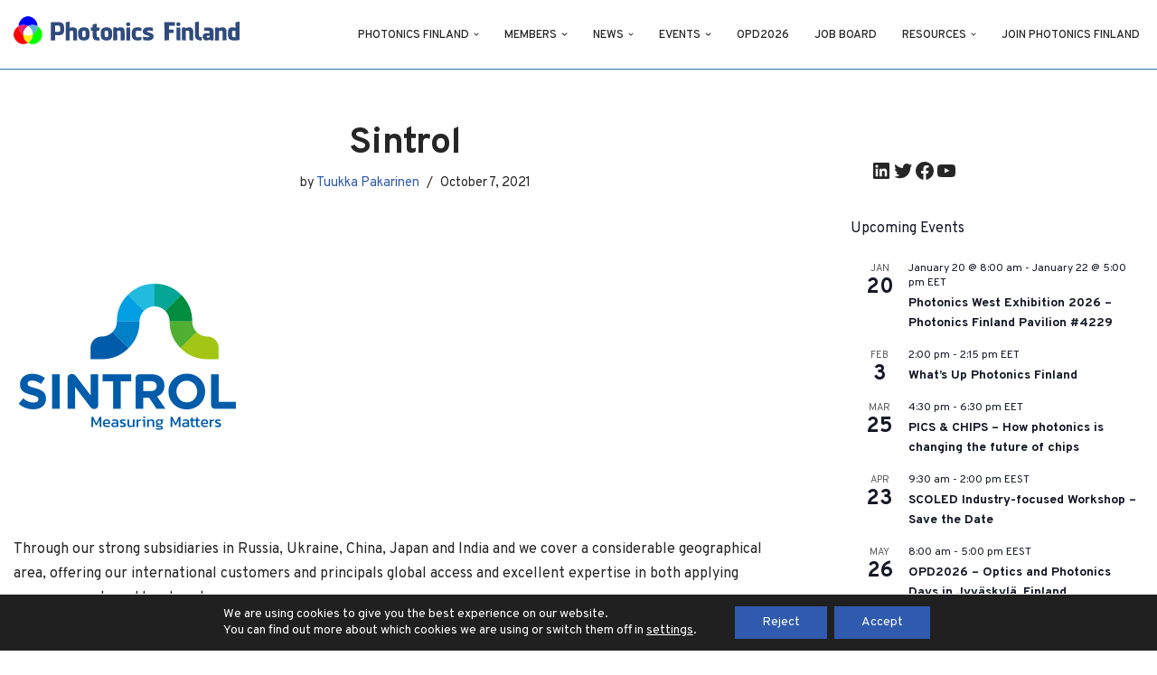

--- FILE ---
content_type: image/svg+xml
request_url: https://www.photonics.fi/wp-content/uploads/2021/09/photonicsfi_finland_logo_svg.svg
body_size: 3675
content:
<?xml version="1.0" encoding="UTF-8" ?>
<!DOCTYPE svg PUBLIC "-//W3C//DTD SVG 1.1//EN" "http://www.w3.org/Graphics/SVG/1.1/DTD/svg11.dtd">
<svg width="480pt" height="64pt" viewBox="0 0 480 64" version="1.1" xmlns="http://www.w3.org/2000/svg">
<g id="#0000ffff">
<path fill="#0000ff" opacity="1.00" d=" M 24.03 8.06 C 28.53 5.23 34.36 3.19 39.53 5.49 C 47.61 7.77 53.50 15.59 53.65 23.97 C 47.76 21.12 40.68 20.78 34.81 23.84 L 34.53 23.99 C 28.55 20.88 21.44 21.10 15.36 23.79 C 15.63 17.56 18.75 11.49 24.03 8.06 Z" />
</g>
<g id="#2f4a7dff">
<path fill="#2f4a7d" opacity="1.00" d=" M 110.41 16.56 C 113.09 15.91 115.82 15.43 118.55 15.06 C 118.50 19.20 118.58 23.34 118.42 27.47 C 122.45 26.23 127.10 25.94 130.90 28.06 C 132.97 29.68 133.32 32.56 133.37 35.03 C 133.47 40.82 133.33 46.61 133.44 52.40 C 130.81 52.40 128.18 52.40 125.55 52.40 C 125.62 46.97 125.61 41.54 125.61 36.12 C 126.00 32.32 119.90 32.19 118.55 34.68 C 118.41 40.60 118.61 46.53 118.50 52.46 C 115.82 52.40 113.14 52.39 110.46 52.40 C 110.52 40.45 110.62 28.50 110.41 16.56 Z" />
<path fill="#2f4a7d" opacity="1.00" d=" M 371.05 16.41 C 373.63 15.87 376.23 15.38 378.85 15.02 C 378.80 24.34 378.74 33.67 378.86 42.99 C 378.86 46.14 382.64 45.78 384.85 45.98 C 384.75 48.13 384.78 50.28 384.90 52.43 C 381.14 52.80 377.22 52.15 374.07 49.98 C 371.89 48.02 371.14 44.91 371.11 42.07 C 371.08 33.52 371.21 24.96 371.05 16.41 Z" />
<path fill="#2f4a7d" opacity="1.00" d=" M 452.98 16.44 C 455.56 15.91 458.15 15.42 460.76 15.04 C 460.72 27.24 460.66 39.44 460.79 51.64 C 454.61 52.58 447.83 53.80 441.93 51.09 C 438.11 49.36 437.74 44.70 437.76 41.05 C 437.90 37.15 437.17 32.85 439.19 29.31 C 442.57 25.32 448.53 26.25 453.03 27.37 C 452.85 23.73 452.86 20.08 452.98 16.44 M 445.86 35.03 C 445.67 38.00 445.60 41.00 445.93 43.97 C 446.89 46.71 450.33 46.46 452.67 46.20 C 453.22 42.22 452.65 38.03 452.91 33.97 C 450.70 33.09 446.87 32.05 445.86 35.03 Z" />
<path fill="#2f4a7d" opacity="1.00" d=" M 80.38 16.44 C 86.29 16.33 92.20 16.03 98.11 16.28 C 102.36 16.42 106.58 19.53 107.02 23.93 C 107.45 28.37 107.89 33.14 106.36 37.41 C 103.09 43.53 94.99 42.43 89.23 41.73 C 89.30 45.27 89.29 48.82 89.32 52.37 C 86.36 52.35 83.41 52.36 80.45 52.40 C 80.41 40.41 80.55 28.43 80.38 16.44 M 89.24 23.07 C 89.33 27.16 89.26 31.24 89.30 35.33 C 91.95 35.41 94.69 36.00 97.31 35.33 C 100.51 33.43 99.20 29.07 99.27 25.99 C 98.68 21.31 92.49 23.13 89.24 23.07 Z" />
<path fill="#2f4a7d" opacity="1.00" d=" M 309.40 16.39 C 316.45 16.37 323.51 16.30 330.56 16.43 C 330.50 18.72 330.48 21.00 330.51 23.29 C 326.59 23.30 322.67 23.27 318.76 23.30 C 318.76 25.91 318.77 28.53 318.78 31.14 C 321.89 31.13 325.01 31.14 328.13 31.14 C 327.95 33.27 327.80 35.41 327.65 37.55 C 324.68 37.56 321.71 37.58 318.75 37.56 C 318.82 42.48 318.68 47.41 318.88 52.32 C 315.74 52.36 312.60 52.37 309.47 52.40 C 309.42 40.40 309.55 28.39 309.40 16.39 Z" />
<path fill="#2f4a7d" opacity="1.00" d=" M 233.31 17.40 C 235.82 15.79 240.84 16.30 240.64 20.17 C 241.28 24.17 236.29 24.59 233.59 23.48 C 231.84 22.00 232.18 19.16 233.31 17.40 Z" />
<path fill="#2f4a7d" opacity="1.00" d=" M 335.16 16.97 C 336.69 16.49 338.36 16.53 339.92 16.88 C 342.38 18.09 342.70 22.73 339.89 23.69 C 337.95 24.08 335.65 24.23 334.03 22.90 C 333.39 20.99 333.16 18.16 335.16 16.97 Z" />
<path fill="#2f4a7d" opacity="1.00" d=" M 164.70 20.70 C 167.38 19.99 170.12 19.58 172.85 19.14 C 172.80 21.69 172.78 24.23 172.76 26.78 C 174.81 26.75 176.86 26.77 178.91 26.85 C 178.38 28.95 178.66 31.42 177.64 33.30 C 176.02 33.45 174.39 33.35 172.77 33.34 C 172.92 37.17 172.50 41.04 173.00 44.86 C 174.40 46.47 176.73 46.45 178.66 46.91 C 178.67 48.75 178.69 50.58 178.72 52.42 C 174.41 52.44 168.64 53.23 165.97 48.97 C 164.00 44.04 165.12 38.54 164.89 33.37 C 163.61 33.34 162.33 33.32 161.05 33.29 C 161.15 31.16 161.15 29.03 161.02 26.91 C 162.34 26.81 163.66 26.72 164.98 26.62 C 164.89 24.65 164.82 22.67 164.70 20.70 Z" />
<path fill="#2f4a7d" opacity="1.00" d=" M 141.36 27.46 C 146.23 25.73 152.55 25.75 156.37 29.70 C 158.94 32.86 158.56 37.16 158.57 40.97 C 158.56 44.10 158.23 47.61 156.01 50.01 C 151.06 53.55 143.75 53.72 138.69 50.29 C 134.89 46.56 135.70 40.83 135.74 36.00 C 135.74 32.43 137.93 28.71 141.36 27.46 M 145.36 33.28 C 142.42 35.50 144.09 39.82 143.73 42.97 C 143.26 46.97 149.79 47.47 150.76 43.95 C 150.90 40.99 150.92 38.02 150.69 35.07 C 149.96 32.85 147.25 32.74 145.36 33.28 Z" />
<path fill="#2f4a7d" opacity="1.00" d=" M 186.44 27.65 C 190.01 26.08 194.18 26.01 197.88 27.15 C 201.65 28.23 203.99 32.22 204.01 35.99 C 204.10 40.77 204.80 46.44 201.20 50.22 C 197.58 52.83 192.74 53.18 188.49 52.26 C 186.29 51.55 183.65 50.73 182.68 48.40 C 180.69 44.91 181.33 40.76 181.25 36.92 C 181.04 33.21 182.75 29.03 186.44 27.65 M 189.01 34.87 C 189.28 38.13 188.79 41.43 189.28 44.67 C 190.80 47.03 195.18 46.90 196.02 44.00 C 196.19 41.01 196.35 37.97 195.89 35.00 C 194.94 32.03 190.47 32.59 189.01 34.87 Z" />
<path fill="#2f4a7d" opacity="1.00" d=" M 206.47 52.43 C 206.43 43.85 206.38 35.27 206.49 26.69 C 208.50 26.73 210.50 26.73 212.51 26.67 C 212.85 27.10 213.54 27.95 213.89 28.37 C 216.92 26.69 220.51 26.02 223.94 26.65 C 227.30 27.27 229.27 30.83 229.23 34.05 C 229.41 40.15 229.21 46.25 229.33 52.35 C 226.63 52.37 223.93 52.37 221.23 52.36 C 221.27 46.60 221.42 40.84 221.21 35.09 C 220.49 31.81 216.36 33.02 214.17 33.99 C 214.33 40.11 214.19 46.24 214.27 52.36 C 211.67 52.34 209.07 52.36 206.47 52.43 Z" />
<path fill="#2f4a7d" opacity="1.00" d=" M 232.61 26.83 C 235.20 26.84 237.80 26.84 240.39 26.83 C 240.39 35.34 240.34 43.85 240.42 52.36 C 237.81 52.36 235.19 52.36 232.58 52.36 C 232.66 43.85 232.61 35.34 232.61 26.83 Z" />
<path fill="#2f4a7d" opacity="1.00" d=" M 249.36 27.52 C 253.85 25.71 258.86 26.45 263.41 27.63 C 263.36 29.71 263.34 31.78 263.35 33.86 C 259.58 33.39 255.54 32.14 251.93 33.93 C 251.77 37.72 250.73 42.02 252.50 45.51 C 255.95 47.14 259.80 45.74 263.36 45.27 C 263.21 47.38 263.75 49.65 263.08 51.66 C 257.57 53.03 250.94 53.69 246.27 49.81 C 243.06 46.00 243.55 40.72 243.73 36.07 C 243.83 32.52 245.92 28.81 249.36 27.52 Z" />
<path fill="#2f4a7d" opacity="1.00" d=" M 270.62 27.61 C 275.39 25.81 280.74 26.31 285.66 27.18 C 285.86 29.40 286.13 31.61 286.44 33.83 C 282.47 33.58 276.78 31.04 273.91 34.88 C 277.44 37.17 282.05 36.94 285.38 39.59 C 289.30 42.61 287.84 49.62 283.37 51.38 C 278.18 53.61 272.32 52.57 266.91 51.83 C 266.62 49.57 266.35 47.32 266.11 45.06 C 270.22 45.47 274.63 47.18 278.63 45.53 C 278.85 45.18 279.29 44.47 279.51 44.11 C 275.57 41.83 270.23 42.41 267.10 38.75 C 264.28 35.04 266.40 29.22 270.62 27.61 Z" />
<path fill="#2f4a7d" opacity="1.00" d=" M 333.77 26.85 C 336.40 26.83 339.03 26.75 341.65 27.00 C 341.41 35.46 341.62 43.93 341.54 52.40 C 338.94 52.36 336.35 52.35 333.75 52.36 C 333.80 43.86 333.76 35.35 333.77 26.85 Z" />
<path fill="#2f4a7d" opacity="1.00" d=" M 344.70 26.75 C 347.24 27.10 350.72 25.60 352.35 28.29 C 357.06 25.54 365.79 25.05 367.23 31.75 C 367.97 38.60 367.50 45.55 367.54 52.44 C 364.90 52.36 362.27 52.34 359.64 52.36 C 359.57 46.38 359.92 40.36 359.51 34.40 C 357.97 31.99 354.83 33.17 352.67 33.91 C 352.69 40.06 352.62 46.21 352.73 52.37 C 350.04 52.37 347.36 52.36 344.68 52.35 C 344.74 43.82 344.72 35.28 344.70 26.75 Z" />
<path fill="#2f4a7d" opacity="1.00" d=" M 390.31 26.85 C 394.93 27.04 399.78 26.19 404.22 27.82 C 407.11 28.87 408.56 32.00 408.55 34.91 C 408.71 40.72 408.50 46.54 408.66 52.35 C 406.62 52.37 404.58 52.39 402.55 52.38 C 402.20 52.05 401.50 51.38 401.16 51.05 C 397.84 52.38 393.78 53.66 390.44 51.74 C 385.55 49.34 385.36 40.74 390.67 38.69 C 393.93 37.66 397.44 38.27 400.80 37.86 C 400.53 36.28 400.88 33.62 398.62 33.50 C 395.58 33.15 392.51 33.41 389.46 33.35 C 389.75 31.19 390.03 29.02 390.31 26.85 M 395.40 43.43 C 394.53 44.45 394.50 45.50 395.31 46.58 C 397.66 48.22 401.86 46.44 400.72 43.18 C 398.94 43.19 397.14 43.06 395.40 43.43 Z" />
<path fill="#2f4a7d" opacity="1.00" d=" M 411.51 26.75 C 413.99 27.18 417.67 25.46 419.05 28.36 C 421.80 27.00 424.84 26.13 427.94 26.46 C 431.42 26.62 434.44 29.66 434.51 33.15 C 434.89 39.51 434.41 45.89 434.78 52.25 C 432.06 52.41 429.33 52.39 426.61 52.35 C 426.63 46.61 426.74 40.87 426.61 35.13 C 425.69 31.96 421.87 33.08 419.58 33.82 C 419.39 39.99 419.51 46.18 419.55 52.36 C 416.86 52.37 414.17 52.37 411.49 52.36 C 411.58 43.82 411.55 35.29 411.51 26.75 Z" />
</g>
<g id="#e3237aff">
<path fill="#e3237a" opacity="1.00" d=" M 15.36 23.79 C 21.44 21.10 28.55 20.88 34.53 23.99 C 28.97 27.56 24.99 33.63 24.66 40.32 C 18.84 37.11 15.60 30.54 15.38 24.05 L 15.36 23.79 Z" />
</g>
<g id="#67aee0ff">
<path fill="#67aee0" opacity="1.00" d=" M 34.81 23.84 C 40.68 20.78 47.76 21.12 53.65 23.97 C 53.42 30.66 49.89 37.42 43.88 40.66 C 44.41 33.68 39.70 28.13 34.81 23.84 Z" />
</g>
<g id="#ff0000ff">
<path fill="#ff0000" opacity="1.00" d=" M 5.54 43.13 C 4.56 35.58 9.19 28.09 15.38 24.05 C 15.60 30.54 18.84 37.11 24.66 40.32 L 24.65 40.74 C 24.85 47.43 28.67 53.65 34.24 57.23 L 34.65 57.45 C 29.38 59.99 22.96 60.82 17.51 58.34 C 11.26 55.72 7.08 49.57 5.54 43.13 Z" />
</g>
<g id="#ffffffff">
<path fill="#ffffff" opacity="1.00" d=" M 34.53 23.99 L 34.81 23.84 C 39.70 28.13 44.41 33.68 43.88 40.66 L 43.88 41.00 C 40.63 41.85 37.40 43.12 33.98 42.97 C 30.74 42.90 27.70 41.67 24.65 40.74 L 24.66 40.32 C 24.99 33.63 28.97 27.56 34.53 23.99 Z" />
</g>
<g id="#00ff00ff">
<path fill="#00ff00" opacity="1.00" d=" M 53.65 23.97 C 58.67 27.73 63.24 33.28 62.83 39.93 C 63.96 50.68 53.71 60.73 43.04 59.77 C 40.06 59.84 37.26 58.77 34.65 57.45 L 34.24 57.23 C 39.98 54.01 44.16 47.73 43.88 41.00 L 43.88 40.66 C 49.89 37.42 53.42 30.66 53.65 23.97 Z" />
</g>
<g id="#ffed22ff">
<path fill="#ffed22" opacity="1.00" d=" M 24.65 40.74 C 27.70 41.67 30.74 42.90 33.98 42.97 C 37.40 43.12 40.63 41.85 43.88 41.00 C 44.16 47.73 39.98 54.01 34.24 57.23 C 28.67 53.65 24.85 47.43 24.65 40.74 Z" />
</g>
</svg>


--- FILE ---
content_type: image/svg+xml
request_url: https://www.photonics.fi/pf.svg
body_size: 3843
content:
<?xml version="1.0" encoding="UTF-8" standalone="no"?>
<!DOCTYPE svg PUBLIC "-//W3C//DTD SVG 1.1//EN" "http://www.w3.org/Graphics/SVG/1.1/DTD/svg11.dtd">
<svg width="100%" height="100%" viewBox="0 0 237 29" version="1.1" xmlns="http://www.w3.org/2000/svg" xmlns:xlink="http://www.w3.org/1999/xlink" xml:space="preserve" xmlns:serif="http://www.serif.com/" style="fill-rule:evenodd;clip-rule:evenodd;stroke-linejoin:round;stroke-miterlimit:2;">
    <g transform="matrix(0.520394,0,0,0.520394,-2.81469,-2.33964)">
        <path d="M24.03,8.06C28.53,5.23 34.36,3.19 39.53,5.49C47.61,7.77 53.5,15.59 53.65,23.97C47.76,21.12 40.68,20.78 34.81,23.84L34.53,23.99C28.55,20.88 21.44,21.1 15.36,23.79C15.63,17.56 18.75,11.49 24.03,8.06Z" style="fill:rgb(0,0,255);fill-rule:nonzero;"/>
    </g>
    <g transform="matrix(0.520394,0,0,0.520394,-2.81469,-2.33964)">
        <path d="M110.41,16.56C113.09,15.91 115.82,15.43 118.55,15.06C118.5,19.2 118.58,23.34 118.42,27.47C122.45,26.23 127.1,25.94 130.9,28.06C132.97,29.68 133.32,32.56 133.37,35.03C133.47,40.82 133.33,46.61 133.44,52.4L125.55,52.4C125.62,46.97 125.61,41.54 125.61,36.12C126,32.32 119.9,32.19 118.55,34.68C118.41,40.6 118.61,46.53 118.5,52.46C115.82,52.4 113.14,52.39 110.46,52.4C110.52,40.45 110.62,28.5 110.41,16.56Z" style="fill:rgb(47,74,125);fill-rule:nonzero;"/>
    </g>
    <g transform="matrix(0.520394,0,0,0.520394,-2.81469,-2.33964)">
        <path d="M371.05,16.41C373.63,15.87 376.23,15.38 378.85,15.02C378.8,24.34 378.74,33.67 378.86,42.99C378.86,46.14 382.64,45.78 384.85,45.98C384.75,48.13 384.78,50.28 384.9,52.43C381.14,52.8 377.22,52.15 374.07,49.98C371.89,48.02 371.14,44.91 371.11,42.07C371.08,33.52 371.21,24.96 371.05,16.41Z" style="fill:rgb(47,74,125);fill-rule:nonzero;"/>
    </g>
    <g transform="matrix(0.520394,0,0,0.520394,-2.81469,-2.33964)">
        <path d="M452.98,16.44C455.56,15.91 458.15,15.42 460.76,15.04C460.72,27.24 460.66,39.44 460.79,51.64C454.61,52.58 447.83,53.8 441.93,51.09C438.11,49.36 437.74,44.7 437.76,41.05C437.9,37.15 437.17,32.85 439.19,29.31C442.57,25.32 448.53,26.25 453.03,27.37C452.85,23.73 452.86,20.08 452.98,16.44M445.86,35.03C445.67,38 445.6,41 445.93,43.97C446.89,46.71 450.33,46.46 452.67,46.2C453.22,42.22 452.65,38.03 452.91,33.97C450.7,33.09 446.87,32.05 445.86,35.03Z" style="fill:rgb(47,74,125);fill-rule:nonzero;"/>
    </g>
    <g transform="matrix(0.520394,0,0,0.520394,-2.81469,-2.33964)">
        <path d="M80.38,16.44C86.29,16.33 92.2,16.03 98.11,16.28C102.36,16.42 106.58,19.53 107.02,23.93C107.45,28.37 107.89,33.14 106.36,37.41C103.09,43.53 94.99,42.43 89.23,41.73C89.3,45.27 89.29,48.82 89.32,52.37C86.36,52.35 83.41,52.36 80.45,52.4C80.41,40.41 80.55,28.43 80.38,16.44M89.24,23.07C89.33,27.16 89.26,31.24 89.3,35.33C91.95,35.41 94.69,36 97.31,35.33C100.51,33.43 99.2,29.07 99.27,25.99C98.68,21.31 92.49,23.13 89.24,23.07Z" style="fill:rgb(47,74,125);fill-rule:nonzero;"/>
    </g>
    <g transform="matrix(0.520394,0,0,0.520394,-2.81469,-2.33964)">
        <path d="M309.4,16.39C316.45,16.37 323.51,16.3 330.56,16.43C330.5,18.72 330.48,21 330.51,23.29C326.59,23.3 322.67,23.27 318.76,23.3C318.76,25.91 318.77,28.53 318.78,31.14C321.89,31.13 325.01,31.14 328.13,31.14C327.95,33.27 327.8,35.41 327.65,37.55C324.68,37.56 321.71,37.58 318.75,37.56C318.82,42.48 318.68,47.41 318.88,52.32C315.74,52.36 312.6,52.37 309.47,52.4C309.42,40.4 309.55,28.39 309.4,16.39Z" style="fill:rgb(47,74,125);fill-rule:nonzero;"/>
    </g>
    <g transform="matrix(0.520394,0,0,0.520394,-2.81469,-2.33964)">
        <path d="M233.31,17.4C235.82,15.79 240.84,16.3 240.64,20.17C241.28,24.17 236.29,24.59 233.59,23.48C231.84,22 232.18,19.16 233.31,17.4Z" style="fill:rgb(47,74,125);fill-rule:nonzero;"/>
    </g>
    <g transform="matrix(0.520394,0,0,0.520394,-2.81469,-2.33964)">
        <path d="M335.16,16.97C336.69,16.49 338.36,16.53 339.92,16.88C342.38,18.09 342.7,22.73 339.89,23.69C337.95,24.08 335.65,24.23 334.03,22.9C333.39,20.99 333.16,18.16 335.16,16.97Z" style="fill:rgb(47,74,125);fill-rule:nonzero;"/>
    </g>
    <g transform="matrix(0.520394,0,0,0.520394,-2.81469,-2.33964)">
        <path d="M164.7,20.7C167.38,19.99 170.12,19.58 172.85,19.14C172.8,21.69 172.78,24.23 172.76,26.78C174.81,26.75 176.86,26.77 178.91,26.85C178.38,28.95 178.66,31.42 177.64,33.3C176.02,33.45 174.39,33.35 172.77,33.34C172.92,37.17 172.5,41.04 173,44.86C174.4,46.47 176.73,46.45 178.66,46.91C178.67,48.75 178.69,50.58 178.72,52.42C174.41,52.44 168.64,53.23 165.97,48.97C164,44.04 165.12,38.54 164.89,33.37C163.61,33.34 162.33,33.32 161.05,33.29C161.15,31.16 161.15,29.03 161.02,26.91C162.34,26.81 163.66,26.72 164.98,26.62C164.89,24.65 164.82,22.67 164.7,20.7Z" style="fill:rgb(47,74,125);fill-rule:nonzero;"/>
    </g>
    <g transform="matrix(0.520394,0,0,0.520394,-2.81469,-2.33964)">
        <path d="M141.36,27.46C146.23,25.73 152.55,25.75 156.37,29.7C158.94,32.86 158.56,37.16 158.57,40.97C158.56,44.1 158.23,47.61 156.01,50.01C151.06,53.55 143.75,53.72 138.69,50.29C134.89,46.56 135.7,40.83 135.74,36C135.74,32.43 137.93,28.71 141.36,27.46M145.36,33.28C142.42,35.5 144.09,39.82 143.73,42.97C143.26,46.97 149.79,47.47 150.76,43.95C150.9,40.99 150.92,38.02 150.69,35.07C149.96,32.85 147.25,32.74 145.36,33.28Z" style="fill:rgb(47,74,125);fill-rule:nonzero;"/>
    </g>
    <g transform="matrix(0.520394,0,0,0.520394,-2.81469,-2.33964)">
        <path d="M186.44,27.65C190.01,26.08 194.18,26.01 197.88,27.15C201.65,28.23 203.99,32.22 204.01,35.99C204.1,40.77 204.8,46.44 201.2,50.22C197.58,52.83 192.74,53.18 188.49,52.26C186.29,51.55 183.65,50.73 182.68,48.4C180.69,44.91 181.33,40.76 181.25,36.92C181.04,33.21 182.75,29.03 186.44,27.65M189.01,34.87C189.28,38.13 188.79,41.43 189.28,44.67C190.8,47.03 195.18,46.9 196.02,44C196.19,41.01 196.35,37.97 195.89,35C194.94,32.03 190.47,32.59 189.01,34.87Z" style="fill:rgb(47,74,125);fill-rule:nonzero;"/>
    </g>
    <g transform="matrix(0.520394,0,0,0.520394,-2.81469,-2.33964)">
        <path d="M206.47,52.43C206.43,43.85 206.38,35.27 206.49,26.69C208.5,26.73 210.5,26.73 212.51,26.67C212.85,27.1 213.54,27.95 213.89,28.37C216.92,26.69 220.51,26.02 223.94,26.65C227.3,27.27 229.27,30.83 229.23,34.05C229.41,40.15 229.21,46.25 229.33,52.35C226.63,52.37 223.93,52.37 221.23,52.36C221.27,46.6 221.42,40.84 221.21,35.09C220.49,31.81 216.36,33.02 214.17,33.99C214.33,40.11 214.19,46.24 214.27,52.36C211.67,52.34 209.07,52.36 206.47,52.43Z" style="fill:rgb(47,74,125);fill-rule:nonzero;"/>
    </g>
    <g transform="matrix(0.520394,0,0,0.520394,-2.81469,-2.33964)">
        <path d="M232.61,26.83C235.2,26.84 237.8,26.84 240.39,26.83C240.39,35.34 240.34,43.85 240.42,52.36L232.58,52.36C232.66,43.85 232.61,35.34 232.61,26.83Z" style="fill:rgb(47,74,125);fill-rule:nonzero;"/>
    </g>
    <g transform="matrix(0.520394,0,0,0.520394,-2.81469,-2.33964)">
        <path d="M249.36,27.52C253.85,25.71 258.86,26.45 263.41,27.63C263.36,29.71 263.34,31.78 263.35,33.86C259.58,33.39 255.54,32.14 251.93,33.93C251.77,37.72 250.73,42.02 252.5,45.51C255.95,47.14 259.8,45.74 263.36,45.27C263.21,47.38 263.75,49.65 263.08,51.66C257.57,53.03 250.94,53.69 246.27,49.81C243.06,46 243.55,40.72 243.73,36.07C243.83,32.52 245.92,28.81 249.36,27.52Z" style="fill:rgb(47,74,125);fill-rule:nonzero;"/>
    </g>
    <g transform="matrix(0.520394,0,0,0.520394,-2.81469,-2.33964)">
        <path d="M270.62,27.61C275.39,25.81 280.74,26.31 285.66,27.18C285.86,29.4 286.13,31.61 286.44,33.83C282.47,33.58 276.78,31.04 273.91,34.88C277.44,37.17 282.05,36.94 285.38,39.59C289.3,42.61 287.84,49.62 283.37,51.38C278.18,53.61 272.32,52.57 266.91,51.83C266.62,49.57 266.35,47.32 266.11,45.06C270.22,45.47 274.63,47.18 278.63,45.53C278.85,45.18 279.29,44.47 279.51,44.11C275.57,41.83 270.23,42.41 267.1,38.75C264.28,35.04 266.4,29.22 270.62,27.61Z" style="fill:rgb(47,74,125);fill-rule:nonzero;"/>
    </g>
    <g transform="matrix(0.520394,0,0,0.520394,-2.81469,-2.33964)">
        <path d="M333.77,26.85C336.4,26.83 339.03,26.75 341.65,27C341.41,35.46 341.62,43.93 341.54,52.4C338.94,52.36 336.35,52.35 333.75,52.36C333.8,43.86 333.76,35.35 333.77,26.85Z" style="fill:rgb(47,74,125);fill-rule:nonzero;"/>
    </g>
    <g transform="matrix(0.520394,0,0,0.520394,-2.81469,-2.33964)">
        <path d="M344.7,26.75C347.24,27.1 350.72,25.6 352.35,28.29C357.06,25.54 365.79,25.05 367.23,31.75C367.97,38.6 367.5,45.55 367.54,52.44C364.9,52.36 362.27,52.34 359.64,52.36C359.57,46.38 359.92,40.36 359.51,34.4C357.97,31.99 354.83,33.17 352.67,33.91C352.69,40.06 352.62,46.21 352.73,52.37C350.04,52.37 347.36,52.36 344.68,52.35C344.74,43.82 344.72,35.28 344.7,26.75Z" style="fill:rgb(47,74,125);fill-rule:nonzero;"/>
    </g>
    <g transform="matrix(0.520394,0,0,0.520394,-2.81469,-2.33964)">
        <path d="M390.31,26.85C394.93,27.04 399.78,26.19 404.22,27.82C407.11,28.87 408.56,32 408.55,34.91C408.71,40.72 408.5,46.54 408.66,52.35C406.62,52.37 404.58,52.39 402.55,52.38C402.2,52.05 401.5,51.38 401.16,51.05C397.84,52.38 393.78,53.66 390.44,51.74C385.55,49.34 385.36,40.74 390.67,38.69C393.93,37.66 397.44,38.27 400.8,37.86C400.53,36.28 400.88,33.62 398.62,33.5C395.58,33.15 392.51,33.41 389.46,33.35C389.75,31.19 390.03,29.02 390.31,26.85M395.4,43.43C394.53,44.45 394.5,45.5 395.31,46.58C397.66,48.22 401.86,46.44 400.72,43.18C398.94,43.19 397.14,43.06 395.4,43.43Z" style="fill:rgb(47,74,125);fill-rule:nonzero;"/>
    </g>
    <g transform="matrix(0.520394,0,0,0.520394,-2.81469,-2.33964)">
        <path d="M411.51,26.75C413.99,27.18 417.67,25.46 419.05,28.36C421.8,27 424.84,26.13 427.94,26.46C431.42,26.62 434.44,29.66 434.51,33.15C434.89,39.51 434.41,45.89 434.78,52.25C432.06,52.41 429.33,52.39 426.61,52.35C426.63,46.61 426.74,40.87 426.61,35.13C425.69,31.96 421.87,33.08 419.58,33.82C419.39,39.99 419.51,46.18 419.55,52.36C416.86,52.37 414.17,52.37 411.49,52.36C411.58,43.82 411.55,35.29 411.51,26.75Z" style="fill:rgb(47,74,125);fill-rule:nonzero;"/>
    </g>
    <g transform="matrix(0.520394,0,0,0.520394,-2.81469,-2.33964)">
        <path d="M15.36,23.79C21.44,21.1 28.55,20.88 34.53,23.99C28.97,27.56 24.99,33.63 24.66,40.32C18.84,37.11 15.6,30.54 15.38,24.05L15.36,23.79Z" style="fill:rgb(227,35,122);fill-rule:nonzero;"/>
    </g>
    <g transform="matrix(0.520394,0,0,0.520394,-2.81469,-2.33964)">
        <path d="M34.81,23.84C40.68,20.78 47.76,21.12 53.65,23.97C53.42,30.66 49.89,37.42 43.88,40.66C44.41,33.68 39.7,28.13 34.81,23.84Z" style="fill:rgb(103,174,224);fill-rule:nonzero;"/>
    </g>
    <g transform="matrix(0.520394,0,0,0.520394,-2.81469,-2.33964)">
        <path d="M5.54,43.13C4.56,35.58 9.19,28.09 15.38,24.05C15.6,30.54 18.84,37.11 24.66,40.32L24.65,40.74C24.85,47.43 28.67,53.65 34.24,57.23L34.65,57.45C29.38,59.99 22.96,60.82 17.51,58.34C11.26,55.72 7.08,49.57 5.54,43.13Z" style="fill:rgb(255,0,0);fill-rule:nonzero;"/>
    </g>
    <g transform="matrix(0.520394,0,0,0.520394,-2.81469,-2.33964)">
        <path d="M34.53,23.99L34.81,23.84C39.7,28.13 44.41,33.68 43.88,40.66L43.88,41C40.63,41.85 37.4,43.12 33.98,42.97C30.74,42.9 27.7,41.67 24.65,40.74L24.66,40.32C24.99,33.63 28.97,27.56 34.53,23.99Z" style="fill:white;fill-rule:nonzero;"/>
    </g>
    <g transform="matrix(0.520394,0,0,0.520394,-2.81469,-2.33964)">
        <path d="M53.65,23.97C58.67,27.73 63.24,33.28 62.83,39.93C63.96,50.68 53.71,60.73 43.04,59.77C40.06,59.84 37.26,58.77 34.65,57.45L34.24,57.23C39.98,54.01 44.16,47.73 43.88,41L43.88,40.66C49.89,37.42 53.42,30.66 53.65,23.97Z" style="fill:rgb(0,255,0);fill-rule:nonzero;"/>
    </g>
    <g transform="matrix(0.520394,0,0,0.520394,-2.81469,-2.33964)">
        <path d="M24.65,40.74C27.7,41.67 30.74,42.9 33.98,42.97C37.4,43.12 40.63,41.85 43.88,41C44.16,47.73 39.98,54.01 34.24,57.23C28.67,53.65 24.85,47.43 24.65,40.74Z" style="fill:rgb(255,237,34);fill-rule:nonzero;"/>
    </g>
</svg>
